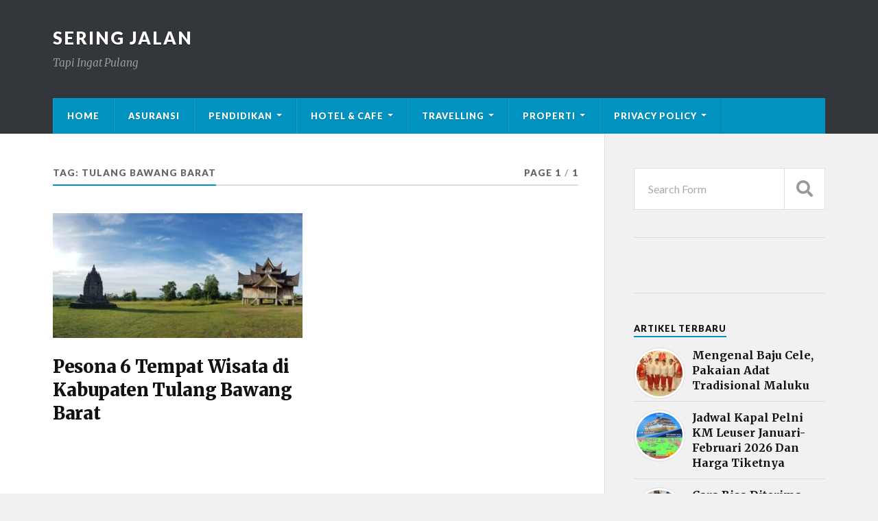

--- FILE ---
content_type: text/html; charset=utf-8
request_url: https://www.google.com/recaptcha/api2/aframe
body_size: 268
content:
<!DOCTYPE HTML><html><head><meta http-equiv="content-type" content="text/html; charset=UTF-8"></head><body><script nonce="v2XcjRqF48mASMFYTxg6lA">/** Anti-fraud and anti-abuse applications only. See google.com/recaptcha */ try{var clients={'sodar':'https://pagead2.googlesyndication.com/pagead/sodar?'};window.addEventListener("message",function(a){try{if(a.source===window.parent){var b=JSON.parse(a.data);var c=clients[b['id']];if(c){var d=document.createElement('img');d.src=c+b['params']+'&rc='+(localStorage.getItem("rc::a")?sessionStorage.getItem("rc::b"):"");window.document.body.appendChild(d);sessionStorage.setItem("rc::e",parseInt(sessionStorage.getItem("rc::e")||0)+1);localStorage.setItem("rc::h",'1768986032199');}}}catch(b){}});window.parent.postMessage("_grecaptcha_ready", "*");}catch(b){}</script></body></html>